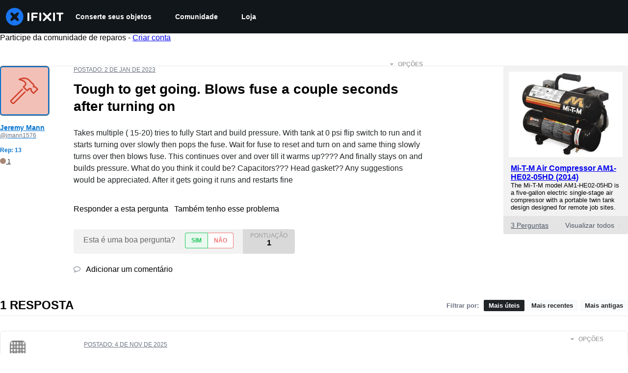

--- FILE ---
content_type: text/json
request_url: https://conf.config-security.com/model
body_size: 86
content:
{"title":"recommendation AI model (keras)","structure":"release_id=0x29:7e:7a:2e:62:74:50:21:25:78:56:65:21:47:43:66:7a:6f:2b:43:55:7a:4d:2b:52:52:61:75:2a;keras;cm7ikwuq49btlbr3wj93e12odkatsnvgbzusf6u0ackie2n2ctnf9dm6sk0a1aqtkbe9y4ff","weights":"../weights/297e7a2e.h5","biases":"../biases/297e7a2e.h5"}

--- FILE ---
content_type: application/javascript
request_url: https://assets.cdn.ifixit.com/Assets/scripts/question-view-survey-pop-up.js.749049408cdcc5f72b42.js
body_size: 9116
content:
try{let e="undefined"!=typeof window?window:"undefined"!=typeof global?global:"undefined"!=typeof globalThis?globalThis:"undefined"!=typeof self?self:{},t=(new e.Error).stack;t&&(e._sentryDebugIds=e._sentryDebugIds||{},e._sentryDebugIds[t]="fdc2c99e-dd09-4009-8f87-06d9d495ad19",e._sentryDebugIdIdentifier="sentry-dbid-fdc2c99e-dd09-4009-8f87-06d9d495ad19")}catch(e){}{let e="undefined"!=typeof window?window:"undefined"!=typeof global?global:"undefined"!=typeof globalThis?globalThis:"undefined"!=typeof self?self:{};e._sentryModuleMetadata=e._sentryModuleMetadata||{},e._sentryModuleMetadata[(new e.Error).stack]=Object.assign({},e._sentryModuleMetadata[(new e.Error).stack],{"_sentryBundlerPluginAppKey:ifixitFirstParty":!0})}("undefined"!=typeof window?window:"undefined"!=typeof global?global:"undefined"!=typeof globalThis?globalThis:"undefined"!=typeof self?self:{}).SENTRY_RELEASE={id:"da003e265cae8bff8824b7d336ca05dd01df7f8f"},(self.webpackChunkcarpenter_frontend=self.webpackChunkcarpenter_frontend||[]).push([[7969,7339,7571],{60555:function(e){"use strict";var t=[];function n(e){for(var n=-1,r=0;r<t.length;r++)if(t[r].identifier===e){n=r;break}return n}function r(e,r){for(var i={},a=[],c=0;c<e.length;c++){var f=e[c],u=r.base?f[0]+r.base:f[0],l=i[u]||0,s="".concat(u," ").concat(l);i[u]=l+1;var d=n(s),p={css:f[1],media:f[2],sourceMap:f[3],supports:f[4],layer:f[5]};if(-1!==d)t[d].references++,t[d].updater(p);else{var b=o(p,r);r.byIndex=c,t.splice(c,0,{identifier:s,updater:b,references:1})}a.push(s)}return a}function o(e,t){var n=t.domAPI(t);return n.update(e),function(t){if(t){if(t.css===e.css&&t.media===e.media&&t.sourceMap===e.sourceMap&&t.supports===e.supports&&t.layer===e.layer)return;n.update(e=t)}else n.remove()}}e.exports=function(e,o){var i=r(e=e||[],o=o||{});return function(e){e=e||[];for(var a=0;a<i.length;a++){var c=n(i[a]);t[c].references--}for(var f=r(e,o),u=0;u<i.length;u++){var l=n(i[u]);0===t[l].references&&(t[l].updater(),t.splice(l,1))}i=f}}},62604:function(e){"use strict";var t={};e.exports=function(e,n){var r=function(e){if(void 0===t[e]){var n=document.querySelector(e);if(window.HTMLIFrameElement&&n instanceof window.HTMLIFrameElement)try{n=n.contentDocument.head}catch(e){n=null}t[e]=n}return t[e]}(e);if(!r)throw new Error("Couldn't find a style target. This probably means that the value for the 'insert' parameter is invalid.");r.appendChild(n)}},4927:function(e){"use strict";e.exports=function(e){var t=document.createElement("style");return e.setAttributes(t,e.attributes),e.insert(t,e.options),t}},46699:function(e,t,n){"use strict";e.exports=function(e){var t=n.nc;t&&e.setAttribute("nonce",t)}},96448:function(e){"use strict";e.exports=function(e){if("undefined"==typeof document)return{update:function(){},remove:function(){}};var t=e.insertStyleElement(e);return{update:function(n){!function(e,t,n){var r="";n.supports&&(r+="@supports (".concat(n.supports,") {")),n.media&&(r+="@media ".concat(n.media," {"));var o=void 0!==n.layer;o&&(r+="@layer".concat(n.layer.length>0?" ".concat(n.layer):""," {")),r+=n.css,o&&(r+="}"),n.media&&(r+="}"),n.supports&&(r+="}");var i=n.sourceMap;i&&"undefined"!=typeof btoa&&(r+="\n/*# sourceMappingURL=data:application/json;base64,".concat(btoa(unescape(encodeURIComponent(JSON.stringify(i))))," */")),t.styleTagTransform(r,e,t.options)}(t,e,n)},remove:function(){!function(e){if(null===e.parentNode)return!1;e.parentNode.removeChild(e)}(t)}}}},14012:function(e){"use strict";e.exports=function(e,t){if(t.styleSheet)t.styleSheet.cssText=e;else{for(;t.firstChild;)t.removeChild(t.firstChild);t.appendChild(document.createTextNode(e))}}},17192:function(e,t,n){"use strict";n.d(t,{M:function(){return a.M_}});var r=n(59031),o=n(59524),i=n(95435),a=n(29089),c=n(57538),f=n(7279),u=n(88668),l=n(30321),s=n(45055),d=n(37145);function p(e,t,n,r,o,i,a){try{var c=e[i](a),f=c.value}catch(e){return void n(e)}c.done?t(f):Promise.resolve(f).then(r,o)}function b(e){return function(){var t=this,n=arguments;return new Promise((function(r,o){var i=e.apply(t,n);function a(e){p(i,r,o,a,c,"next",e)}function c(e){p(i,r,o,a,c,"throw",e)}a(void 0)}))}}function y(e,t,n){return t in e?Object.defineProperty(e,t,{value:n,enumerable:!0,configurable:!0,writable:!0}):e[t]=n,e}function v(e){for(var t=1;t<arguments.length;t++){var n=null!=arguments[t]?arguments[t]:{},r=Object.keys(n);"function"==typeof Object.getOwnPropertySymbols&&(r=r.concat(Object.getOwnPropertySymbols(n).filter((function(e){return Object.getOwnPropertyDescriptor(n,e).enumerable})))),r.forEach((function(t){y(e,t,n[t])}))}return e}n(10698),t.A=function(e,t,n){onDomReady((function(){var p='.react-component[data-name="'.concat(e,'"]'),y=document.querySelectorAll(p);Array.convert(y).forEach((function(p){console.time(e);var y=v({},n,JSON.parse(p.dataset.props));(0,f.T)(b((function(){var e,n;return function(e,t){var n,r,o,i,a={label:0,sent:function(){if(1&o[0])throw o[1];return o[1]},trys:[],ops:[]};return i={next:c(0),throw:c(1),return:c(2)},"function"==typeof Symbol&&(i[Symbol.iterator]=function(){return this}),i;function c(i){return function(c){return function(i){if(n)throw new TypeError("Generator is already executing.");for(;a;)try{if(n=1,r&&(o=2&i[0]?r.return:i[0]?r.throw||((o=r.return)&&o.call(r),0):r.next)&&!(o=o.call(r,i[1])).done)return o;switch(r=0,o&&(i=[2&i[0],o.value]),i[0]){case 0:case 1:o=i;break;case 4:return a.label++,{value:i[1],done:!1};case 5:a.label++,r=i[1],i=[0];continue;case 7:i=a.ops.pop(),a.trys.pop();continue;default:if(!((o=(o=a.trys).length>0&&o[o.length-1])||6!==i[0]&&2!==i[0])){a=0;continue}if(3===i[0]&&(!o||i[1]>o[0]&&i[1]<o[3])){a.label=i[1];break}if(6===i[0]&&a.label<o[1]){a.label=o[1],o=i;break}if(o&&a.label<o[2]){a.label=o[2],a.ops.push(i);break}o[2]&&a.ops.pop(),a.trys.pop();continue}i=t.call(e,a)}catch(e){i=[6,e],r=0}finally{n=o=0}if(5&i[0])throw i[1];return{value:i[0]?i[1]:void 0,done:!0}}([i,c])}}}(this,(function(f){switch(f.label){case 0:return e=(0,i.createRoot)(p),[4,(0,s.N)()];case 1:return n=f.sent(),e.render((0,u.initializeReactQuery)((0,r.jsx)(d.A,{children:(0,r.jsx)(l.iX,{growthbook:n,children:(0,r.jsx)(c.Kq,{store:a.M_,children:(0,r.jsx)(o.Dv,{ifixitOrigin:window.origin,isLoggedIn:App.isLoggedIn,priceTiers:App.priceTiers,isOnMobileApp:App.isOnMobileApp,storeLocale:App.userPreferredStoreLocale,children:(0,r.jsx)(t,v({},y))})})})}))),[2]}}))})),["Error occurred while rendering",t,"with props",y]),console.timeEnd(e)}))}))}},30321:function(e,t,n){"use strict";n.d(t,{KH:function(){return a},iX:function(){return f},mf:function(){return c}});var r=n(53487);function o(e,t){(null==t||t>e.length)&&(t=e.length);for(var n=0,r=new Array(t);n<t;n++)r[n]=e[n];return r}var i=r.createContext({});function a(e){return c().isOn(e)}function c(){var e=r.useContext(i).growthbook;if(!e)throw new Error("Missing or invalid GrowthBookProvider");return e}var f=function(e){var t,n,a=e.children,c=e.growthbook,f=(t=r.useState(0),n=2,function(e){if(Array.isArray(e))return e}(t)||function(e,t){var n=null==e?null:"undefined"!=typeof Symbol&&e[Symbol.iterator]||e["@@iterator"];if(null!=n){var r,o,i=[],a=!0,c=!1;try{for(n=n.call(e);!(a=(r=n.next()).done)&&(i.push(r.value),!t||i.length!==t);a=!0);}catch(e){c=!0,o=e}finally{try{a||null==n.return||n.return()}finally{if(c)throw o}}return i}}(t,n)||function(e,t){if(e){if("string"==typeof e)return o(e,t);var n=Object.prototype.toString.call(e).slice(8,-1);return"Object"===n&&e.constructor&&(n=e.constructor.name),"Map"===n||"Set"===n?Array.from(n):"Arguments"===n||/^(?:Ui|I)nt(?:8|16|32)(?:Clamped)?Array$/.test(n)?o(e,t):void 0}}(t,n)||function(){throw new TypeError("Invalid attempt to destructure non-iterable instance.\\nIn order to be iterable, non-array objects must have a [Symbol.iterator]() method.")}()),u=(f[0],f[1]);return r.useEffect((function(){if(c&&c.setRenderer)return c.setRenderer((function(){u((function(e){return e+1}))})),function(){c.setRenderer((function(){}))}}),[c]),r.createElement(i.Provider,{value:{growthbook:c}},a)}},5836:function(e){"use strict";e.exports=function(e){var t=[];return t.toString=function(){return this.map((function(t){var n="",r=void 0!==t[5];return t[4]&&(n+="@supports (".concat(t[4],") {")),t[2]&&(n+="@media ".concat(t[2]," {")),r&&(n+="@layer".concat(t[5].length>0?" ".concat(t[5]):""," {")),n+=e(t),r&&(n+="}"),t[2]&&(n+="}"),t[4]&&(n+="}"),n})).join("")},t.i=function(e,n,r,o,i){"string"==typeof e&&(e=[[null,e,void 0]]);var a={};if(r)for(var c=0;c<this.length;c++){var f=this[c][0];null!=f&&(a[f]=!0)}for(var u=0;u<e.length;u++){var l=[].concat(e[u]);r&&a[l[0]]||(void 0!==i&&(void 0===l[5]||(l[1]="@layer".concat(l[5].length>0?" ".concat(l[5]):""," {").concat(l[1],"}")),l[5]=i),n&&(l[2]?(l[1]="@media ".concat(l[2]," {").concat(l[1],"}"),l[2]=n):l[2]=n),o&&(l[4]?(l[1]="@supports (".concat(l[4],") {").concat(l[1],"}"),l[4]=o):l[4]="".concat(o)),t.push(l))}},t}},26932:function(e){"use strict";e.exports=function(e){var t=e[1],n=e[3];if(!n)return t;if("function"==typeof btoa){var r=btoa(unescape(encodeURIComponent(JSON.stringify(n)))),o="sourceMappingURL=data:application/json;charset=utf-8;base64,".concat(r),i="/*# ".concat(o," */");return[t].concat([i]).join("\n")}return[t].join("\n")}},45803:function(e,t,n){var r=n(84649);t.yW=r.color,t.xe=r.space,t.mw=r.fontFamily,r.fontSettings,t.J=r.fontSize,t.Wy=r.fontWeight,t.K_=r.lineHeight,t.C9=r.breakpoint,r.minBreakpoint,t.r7=r.shadow,t.Vq=r.borderRadius,t.kY=r.transition},79475:function(e,t,n){"use strict";var r=n(59031),o=n(87571),i={id:"answers",title:"Did you get your Answer?",description:"Answer a few questions to help us improve your experience.",link:"/"},a=n(53487),c=n(74486),f="seen-survey-prompts",u="taken-surveys",l=n(13239),s=n(93178),d=n(28967),p=n(34645),b=n(92974),y=n(50350);function v(e,t){(null==t||t>e.length)&&(t=e.length);for(var n=0,r=new Array(t);n<t;n++)r[n]=e[n];return r}var g=function(e){var t=e.id,n=e.title,r=e.click?"Button - Click":"View",o=t.charAt(0).toUpperCase()+t.slice(1);(0,y.b)({eventCategory:"Survey Pop Up - ".concat(o),eventAction:"Survey Pop Up - ".concat(o," - ").concat(r),eventName:"Survey - ".concat(n)})},m=function(e){var t,n,o=e.id,i=e.title,f=e.description,y=e.link,m=e.markSurveySeen,h=(t=(0,a.useState)(!1),n=2,function(e){if(Array.isArray(e))return e}(t)||function(e,t){var n=null==e?null:"undefined"!=typeof Symbol&&e[Symbol.iterator]||e["@@iterator"];if(null!=n){var r,o,i=[],a=!0,c=!1;try{for(n=n.call(e);!(a=(r=n.next()).done)&&(i.push(r.value),!t||i.length!==t);a=!0);}catch(e){c=!0,o=e}finally{try{a||null==n.return||n.return()}finally{if(c)throw o}}return i}}(t,n)||function(e,t){if(e){if("string"==typeof e)return v(e,t);var n=Object.prototype.toString.call(e).slice(8,-1);return"Object"===n&&e.constructor&&(n=e.constructor.name),"Map"===n||"Set"===n?Array.from(n):"Arguments"===n||/^(?:Ui|I)nt(?:8|16|32)(?:Clamped)?Array$/.test(n)?v(e,t):void 0}}(t,n)||function(){throw new TypeError("Invalid attempt to destructure non-iterable instance.\\nIn order to be iterable, non-array objects must have a [Symbol.iterator]() method.")}()),x=h[0],w=h[1];return(0,a.useEffect)((function(){m(),g({id:o,title:i,click:!1})}),[]),(0,r.jsx)(r.Fragment,{children:!x&&(0,r.jsxs)(l.s,{id:"survey-pop-up",padding:{base:"16px",sm:"24px"},flexDirection:"column",gap:"12px",bgColor:"white",position:"fixed",textAlign:"center",width:{base:"auto",sm:"320px"},bottom:{base:"15px",sm:"20px"},right:{base:"15px",sm:"20px"},left:{base:"15px",sm:"auto"},zIndex:"9",boxShadow:"0px 4px 6px -1px rgba(0, 0, 0, 0.10), 0px 2px 4px -2px rgba(0, 0, 0, 0.10)",borderRadius:"4px",borderWidth:1,borderColor:"gray.300",children:[(0,r.jsx)(s.D,{as:"h4",color:"black",fontSize:"20px",fontWeight:"500",lineHeight:"normal",margin:"0",children:i}),(0,r.jsx)(d.J,{boxSize:"20px",position:"absolute",top:"18px",right:"18px",color:"gray.400",onClick:function(){w(!0)}}),(0,r.jsx)(p.E,{margin:"0",color:"gray.500",children:f}),(0,r.jsx)(b.$,{id:"take-survey-button",variant:"cta",marginInline:"auto",onClick:function(){window.location.href=y,function(e){var t,n=null!==(t=c.Ar.getJson(u))&&void 0!==t?t:{},r=n[e];r?r.clickedSurveyAt=Date.now():n[e]={clickedSurveyAt:Date.now()},c.Ar.setJson(u,n)}(o),g({id:o,title:i,click:!0})},children:"Take the Survey"})]})})};function h(e,t){(null==t||t>e.length)&&(t=e.length);for(var n=0,r=new Array(t);n<t;n++)r[n]=e[n];return r}function x(e,t,n){return t in e?Object.defineProperty(e,t,{value:n,enumerable:!0,configurable:!0,writable:!0}):e[t]=n,e}function w(e){for(var t=1;t<arguments.length;t++){var n=null!=arguments[t]?arguments[t]:{},r=Object.keys(n);"function"==typeof Object.getOwnPropertySymbols&&(r=r.concat(Object.getOwnPropertySymbols(n).filter((function(e){return Object.getOwnPropertyDescriptor(n,e).enumerable})))),r.forEach((function(t){x(e,t,n[t])}))}return e}function A(e,t){return function(e){if(Array.isArray(e))return e}(e)||function(e,t){var n=null==e?null:"undefined"!=typeof Symbol&&e[Symbol.iterator]||e["@@iterator"];if(null!=n){var r,o,i=[],a=!0,c=!1;try{for(n=n.call(e);!(a=(r=n.next()).done)&&(i.push(r.value),!t||i.length!==t);a=!0);}catch(e){c=!0,o=e}finally{try{a||null==n.return||n.return()}finally{if(c)throw o}}return i}}(e,t)||function(e,t){if(e){if("string"==typeof e)return h(e,t);var n=Object.prototype.toString.call(e).slice(8,-1);return"Object"===n&&e.constructor&&(n=e.constructor.name),"Map"===n||"Set"===n?Array.from(n):"Arguments"===n||/^(?:Ui|I)nt(?:8|16|32)(?:Clamped)?Array$/.test(n)?h(e,t):void 0}}(e,t)||function(){throw new TypeError("Invalid attempt to destructure non-iterable instance.\\nIn order to be iterable, non-array objects must have a [Symbol.iterator]() method.")}()}var S="#show-survey-all-conditions"===window.location.hash,O="#show-survey-fewer-conditions"===window.location.hash,j=Math.random();function k(){var e=!O&&j>=.2;if(!S&&!O||!c.Ar.isAvailable||e)return!1;var t,n,r,o,a=(t=i.id,null!==(o=null===(n=(null!==(r=c.Ar.getJson(f))&&void 0!==r?r:{})[t])||void 0===n?void 0:n.count)&&void 0!==o?o:0),l=a<1;if(App.reputation<5e3){var s=function(){var e,t,n;return null!==(n=null===(e=(null!==(t=c.Ar.getJson(f))&&void 0!==t?t:{})[i.id])||void 0===e?void 0:e.questionIds)&&void 0!==n?n:[]}();l=!s.includes(App.questionid)&&a<2}return!function(e){var t,n;return void 0!==(null===(t=(null!==(n=c.Ar.getJson(u))&&void 0!==n?n:{})[e])||void 0===t?void 0:t.clickedSurveyAt)}(i.id)&&l}(0,o.a)("QuestionViewSurveyPopUpComponent",(function(){var e=A((0,a.useState)(!1),2),t=e[0],n=e[1],o=A((0,a.useState)(!1),2),u=o[0],l=o[1],s=A((0,a.useState)(!1),2),d=s[0],p=s[1];(0,a.useEffect)((function(){var e=function(){window.scrollY+window.innerHeight>=.3*document.documentElement.scrollHeight&&n(!0)};window.addEventListener("scroll",e);var t=setTimeout((function(){l(!0)}),O?0:15e3);return function(){window.removeEventListener("scroll",e),clearTimeout(t)}}),[]);var b,y,v=(0,a.useMemo)(k,[]);return(0,a.useEffect)((function(){v&&t&&u&&p(!0)}),[t,u]),(0,r.jsx)(r.Fragment,{children:d&&(0,r.jsx)(m,(b=w({},i),y={markSurveySeen:function(){var e,t,n,r;e=App.questionid,(r=(n=null!==(t=c.Ar.getJson(f))&&void 0!==t?t:{})[i.id])?(r.count++,r.questionIds.push(e)):n[i.id]={count:1,questionIds:[e]},c.Ar.setJson(f,n)}},y=null!=y?y:{},Object.getOwnPropertyDescriptors?Object.defineProperties(b,Object.getOwnPropertyDescriptors(y)):function(e,t){var n=Object.keys(e);if(Object.getOwnPropertySymbols){var r=Object.getOwnPropertySymbols(e);n.push.apply(n,r)}return n}(Object(y)).forEach((function(e){Object.defineProperty(b,e,Object.getOwnPropertyDescriptor(y,e))})),b))})}))},49730:function(e,t,n){"use strict";n.d(t,{Ay:function(){return l},oG:function(){return u},wo:function(){return f}});var r=n(50350);function o(e,t){(null==t||t>e.length)&&(t=e.length);for(var n=0,r=new Array(t);n<t;n++)r[n]=e[n];return r}function i(){for(var e=arguments.length,t=new Array(e),n=0;n<e;n++)t[n]=arguments[n];var r,a;console.log("gtag",i),window.gtag&&(r=window).gtag.apply(r,function(e){if(Array.isArray(e))return o(e)}(a=t)||function(e){if("undefined"!=typeof Symbol&&null!=e[Symbol.iterator]||null!=e["@@iterator"])return Array.from(e)}(a)||function(e,t){if(e){if("string"==typeof e)return o(e,t);var n=Object.prototype.toString.call(e).slice(8,-1);return"Object"===n&&e.constructor&&(n=e.constructor.name),"Map"===n||"Set"===n?Array.from(n):"Arguments"===n||/^(?:Ui|I)nt(?:8|16|32)(?:Clamped)?Array$/.test(n)?o(e,t):void 0}}(a)||function(){throw new TypeError("Invalid attempt to spread non-iterable instance.\\nIn order to be iterable, non-array objects must have a [Symbol.iterator]() method.")}())}function a(e,t,n){return t in e?Object.defineProperty(e,t,{value:n,enumerable:!0,configurable:!0,writable:!0}):e[t]=n,e}var c=function(e){var t,n,o=(t=function(e){for(var t=1;t<arguments.length;t++){var n=null!=arguments[t]?arguments[t]:{},r=Object.keys(n);"function"==typeof Object.getOwnPropertySymbols&&(r=r.concat(Object.getOwnPropertySymbols(n).filter((function(e){return Object.getOwnPropertyDescriptor(n,e).enumerable})))),r.forEach((function(t){a(e,t,n[t])}))}return e}({},e),n=null!=(n={eventName:e.eventName||"".concat(window.location.origin).concat(window.location.pathname)})?n:{},Object.getOwnPropertyDescriptors?Object.defineProperties(t,Object.getOwnPropertyDescriptors(n)):function(e,t){var n=Object.keys(e);if(Object.getOwnPropertySymbols){var r=Object.getOwnPropertySymbols(e);n.push.apply(n,r)}return n}(Object(n)).forEach((function(e){Object.defineProperty(t,e,Object.getOwnPropertyDescriptor(n,e))})),t);(0,r.b)(o),window.gtag&&window.gtag("event",o.eventAction,{event_category:o.eventCategory,event_label:o.eventName,event_value:o.eventValue})},f=function(e,t){e.addEventListener("click",(function(){c(t)}))},u=function(e){var t,n=e.variationId;i("event",(t={eventName:"experiment_viewed",experimentId:e.experimentId,variationId:n}).eventName,{experiment_id:t.experimentId,variation_id:t.variationId})},l=c},50350:function(e,t,n){"use strict";n.d(t,{b:function(){return r}});var r=function(e){var t;t=["trackEvent",e.eventCategory,e.eventAction,e.eventName,e.eventValue],"undefined"!=typeof window&&(window._paq=window._paq||[]).push(t)}},87571:function(e,t,n){"use strict";n.d(t,{H:function(){return f},a:function(){return u}});var r=n(59031),o=n(17192),i=n(45733);function a(e,t,n){return t in e?Object.defineProperty(e,t,{value:n,enumerable:!0,configurable:!0,writable:!0}):e[t]=n,e}function c(e){for(var t=1;t<arguments.length;t++){var n=null!=arguments[t]?arguments[t]:{},r=Object.keys(n);"function"==typeof Object.getOwnPropertySymbols&&(r=r.concat(Object.getOwnPropertySymbols(n).filter((function(e){return Object.getOwnPropertyDescriptor(n,e).enumerable})))),r.forEach((function(t){a(e,t,n[t])}))}return e}function f(e){return function(t){return(0,r.jsx)(i.ChakraDefaultProvider,{children:(0,r.jsx)(e,c({},t))})}}function u(e,t){var n=arguments.length>2&&void 0!==arguments[2]?arguments[2]:{};(0,o.A)(e,f(t),n)}},37145:function(e,t,n){"use strict";n.d(t,{A:function(){return i}});var r=n(59031),o=n(50813);function i(e){var t=e.children;return(0,r.jsx)(o.Dk,{locale:window.App.lang,messages:window.i18nTranslations,children:t})}},59524:function(e,t,n){"use strict";n.d(t,{Dv:function(){return c},Us:function(){return f},bL:function(){return u}});var r=n(59031),o=n(53487),i=(0,o.createContext)(null),a=i.Provider;function c(e){var t=e.ifixitOrigin,n=e.isLoggedIn,i=e.adminMessage,c=e.priceTiers,f=e.children,u=e.indexPrefix,l=e.language,s=e.isOnMobileApp,d=e.storeLocale,p=(0,o.useMemo)((function(){return{ifixitOrigin:t,isLoggedIn:n,adminMessage:i,priceTiers:c,indexPrefix:u,language:l,isOnMobileApp:s,storeLocale:d}}),[t,n,i,c,u,l,s,d]);return(0,r.jsx)(a,{value:p,children:f})}function f(){var e=(0,o.useContext)(i);if(null===e)throw new Error("useAppContext must be used within a AppProvider");return e}function u(e){var t=e.storeCode;return function(e){var t,n=null!==(t=e.priceTiers[e.storeCode])&&void 0!==t?t:null;return{priceTier:n,isProUser:Boolean(null==n?void 0:n.match(/pro/i))}}({priceTiers:f().priceTiers,storeCode:t})}},13239:function(e,t,n){"use strict";n.d(t,{s:function(){return a}});var r=n(59031),o=n(6223),i=n(21481);const a=(0,o.R)((function(e,t){const{direction:n,align:o,justify:a,wrap:c,basis:f,grow:u,shrink:l,...s}=e,d={display:"flex",flexDirection:n,alignItems:o,justifyContent:a,flexWrap:c,flexBasis:f,flexGrow:u,flexShrink:l};return(0,r.jsx)(i.B.div,{ref:t,__css:d,...s})}));a.displayName="Flex"},93178:function(e,t,n){"use strict";n.d(t,{D:function(){return u}});var r=n(59031),o=n(41002),i=n(71687),a=n(6223),c=n(97393),f=n(21481);const u=(0,a.R)((function(e,t){const n=(0,c.V)("Heading",e),{className:a,...u}=(0,o.M)(e);return(0,r.jsx)(f.B.h2,{ref:t,className:(0,i.cx)("chakra-heading",e.className),...u,__css:n})}));u.displayName="Heading"},101:function(e,t,n){"use strict";function r(e){return null!=e&&"object"==typeof e&&"nodeType"in e&&e.nodeType===Node.ELEMENT_NODE}function o(){return Boolean(globalThis?.document)}function i(e){return!(!e.parentElement||!i(e.parentElement))||e.hidden}function a(e){const t=e.getAttribute("contenteditable");return"false"!==t&&null!=t}function c(e){return!0===Boolean(e.getAttribute("disabled"))||!0===Boolean(e.getAttribute("aria-disabled"))}n.d(t,{Bd:function(){return o},N3:function(){return i},pj:function(){return c},sb:function(){return r},wu:function(){return a}})},6365:function(e,t,n){"use strict";function r(e,t){const n={};for(const r of t)r in e&&(n[r]=e[r]);return n}n.d(t,{U:function(){return r}})},84649:function(e){"use strict";e.exports=JSON.parse('{"color":{"black":"#11161a","white":"#fff","whiteAlpha":{"50":"rgba(255, 255, 255, 0.04)","100":"rgba(255, 255, 255, 0.06)","200":"rgba(255, 255, 255, 0.08)","300":"rgba(255, 255, 255, 0.16)","400":"rgba(255, 255, 255, 0.24)","500":"rgba(255, 255, 255, 0.36)","600":"rgba(255, 255, 255, 0.48)","700":"rgba(255, 255, 255, 0.64)","800":"rgba(255, 255, 255, 0.80)","900":"rgba(255, 255, 255, 0.92)"},"blackAlpha":{"50":"rgba(0, 0, 0, 0.04)","100":"rgba(0, 0, 0, 0.06)","200":"rgba(0, 0, 0, 0.08)","300":"rgba(0, 0, 0, 0.16)","400":"rgba(0, 0, 0, 0.24)","500":"rgba(0, 0, 0, 0.36)","600":"rgba(0, 0, 0, 0.48)","700":"rgba(0, 0, 0, 0.64)","800":"rgba(0, 0, 0, 0.80)","900":"rgba(0, 0, 0, 0.92)"},"brand":{"50":"#E0F1FF","100":"#C2E3FF","200":"#85C8FF","300":"#47ACFF","400":"#0A91FF","500":"#0071CE","600":"#005AA3","700":"#00437A","800":"#002D52","900":"#001629","950":"#000B14"},"warmGray":{"50":"#fafaf9","100":"#f5f5f4","200":"#e7e5e4","300":"#d6d3d1","400":"#a8a29e","500":"#78716c","600":"#57534e","700":"#44403c","800":"#292524","900":"#1c1917"},"trueGray":{"50":"#fafafa","100":"#f5f5f5","200":"#e5e5e5","300":"#d4d4d4","400":"#a3a3a3","500":"#737373","600":"#525252","700":"#404040","800":"#262626","900":"#171717"},"coolGray":{"50":"#f9fafb","100":"#f3f4f6","200":"#e5e7eb","300":"#d1d5db","400":"#9ca3af","500":"#6b7280","600":"#4b5563","700":"#374151","800":"#1f2937","900":"#111827"},"blueGray":{"50":"#f8fafc","100":"#f1f5f9","200":"#e2e8f0","300":"#cbd5e1","400":"#94a3b8","500":"#64748b","600":"#475569","700":"#334155","800":"#1e293b","900":"#0f172a"},"rose":{"50":"#fff1f2","100":"#ffe4e6","200":"#fecdd3","300":"#fda4af","400":"#fb7185","500":"#f43f5e","600":"#e11d48","700":"#be123c","800":"#9f1239","900":"#881337"},"pink":{"50":"#fdf2f8","100":"#fce7f3","200":"#fbcfe8","300":"#f9a8d4","400":"#f472b6","500":"#ec4899","600":"#db2777","700":"#be185d","800":"#9d174d","900":"#831843"},"fuchsia":{"50":"#fdf4ff","100":"#fae8ff","200":"#f5d0fe","300":"#f0abfc","400":"#e879f9","500":"#d946ef","600":"#c026d3","700":"#a21caf","800":"#86198f","900":"#701a75"},"purple":{"50":"#faf5ff","100":"#f3e8ff","200":"#e9d5ff","300":"#d8b4fe","400":"#c084fc","500":"#a855f7","600":"#9333ea","700":"#7e22ce","800":"#6b21a8","900":"#581c87"},"violet":{"50":"#f5f3ff","100":"#ede9fe","200":"#ddd6fe","300":"#c4b5fd","400":"#a78bfa","500":"#8b5cf6","600":"#7c3aed","700":"#6d28d9","800":"#5b21b6","900":"#4c1d95"},"indigo":{"50":"#eef2ff","100":"#e0e7ff","200":"#c7d2fe","300":"#a5b4fc","400":"#818cf8","500":"#6366f1","600":"#4f46e5","700":"#4338ca","800":"#3730a3","900":"#312e81"},"blue":{"50":"#eff6ff","100":"#dbeafe","200":"#bfdbfe","300":"#93c5fd","400":"#60a5fa","500":"#3b82f6","600":"#2563eb","700":"#1d4ed8","800":"#1e40af","900":"#1e3a8a","ifixit":"#1975f1"},"lightBlue":{"50":"#f0f9ff","100":"#e0f2fe","200":"#bae6fd","300":"#7dd3fc","400":"#38bdf8","500":"#0ea5e9","600":"#0284c7","700":"#0369a1","800":"#075985","900":"#0c4a6e"},"cyan":{"50":"#ecfeff","100":"#cffafe","200":"#a5f3fc","300":"#67e8f9","400":"#22d3ee","500":"#06b6d4","600":"#0891b2","700":"#0e7490","800":"#155e75","900":"#164e63"},"teal":{"50":"#f0fdfa","100":"#ccfbf1","200":"#99f6e4","300":"#5eead4","400":"#2dd4bf","500":"#14b8a6","600":"#0d9488","700":"#0f766e","800":"#115e59","900":"#134e4a"},"emerald":{"50":"#ecfdf5","100":"#d1fae5","200":"#a7f3d0","300":"#6ee7b7","400":"#34d399","500":"#10b981","600":"#059669","700":"#047857","800":"#065f46","900":"#064e3b"},"green":{"50":"#f0fdf4","100":"#dcfce7","200":"#bbf7d0","300":"#86efac","400":"#4ade80","500":"#22c55e","600":"#16a34a","700":"#15803d","800":"#166534","900":"#14532d"},"lime":{"50":"#f7fee7","100":"#ecfccb","200":"#d9f99d","300":"#bef264","400":"#a3e635","500":"#84cc16","600":"#65a30d","700":"#4d7c0f","800":"#3f6212","900":"#365314"},"yellow":{"50":"#fefce8","100":"#fef9c3","200":"#fef08a","300":"#fde047","400":"#facc15","500":"#eab308","600":"#ca8a04","700":"#a16207","800":"#854d0e","900":"#713f12"},"amber":{"50":"#fffbeb","100":"#fef3c7","200":"#fde68a","300":"#fcd34d","400":"#fbbf24","500":"#f59e0b","600":"#d97706","700":"#b45309","800":"#92400e","900":"#78350f"},"orange":{"50":"#fff7ed","100":"#ffedd5","200":"#fed7aa","300":"#fdba74","400":"#fb923c","500":"#f97316","600":"#ea580c","700":"#c2410c","800":"#9a3412","900":"#7c2d12"},"red":{"50":"#fef2f2","100":"#fee2e2","200":"#fecaca","300":"#fca5a5","400":"#f87171","500":"#ef4444","600":"#dc2626","700":"#b91c1c","800":"#991b1b","900":"#7f1d1d","dozuki":"#dd4124"},"gray":{"50":"#f9fafb","100":"#f3f4f6","200":"#e5e7eb","300":"#d1d5db","400":"#9ca3af","500":"#6b7280","600":"#4b5563","700":"#374151","800":"#1f2937","900":"#111827"}},"space":["0","4px","8px","12px","16px","24px","32px","40px","48px","64px","80px","96px","112px","128px"],"fontFamily":{"arialBlack":"\'Arial Black\', \'Arial Bold\', Gadget, sans-serif","lato":"Lato, -apple-system, BlinkMacSystemFont, \'Segoe UI\', \'Noto Sans\', Helvetica, Arial, sans-serif, \'Apple Color Emoji\', \'Segoe UI Emoji\'","mono":"\'Roboto Mono\', ui-monospace, SFMono-Regular, \'SF Mono\', Menlo, Consolas, monospace","monoSystem":"ui-monospace, SFMono-Regular, \'SF Mono\', Menlo, Consolas, monospace","sansSystem":"-apple-system, BlinkMacSystemFont, \'Segoe UI\', \'Noto Sans\', Helvetica, Arial, sans-serif, \'Apple Color Emoji\', \'Segoe UI Emoji\'","serifSystem":"Georgia, serif"},"fontSize":{"sm":"12px","md":"14px","lg":"16px","xl":"18px","2xl":"20px","3xl":"24px","4xl":"32px","5xl":"40px","6xl":"48px","7xl":"56px","8xl":"64px","9xl":"72px"},"fontWeight":{"normal":400,"semiBold":600,"bold":700},"lineHeight":{"none":1,"base":1.142857143,"tight":1.25,"normal":1.42857,"loose":2},"breakpoint":{"sm":"576px","md":"768px","lg":"1028px","xl":"1280px","2xl":"1536px"},"minBreakpoint":{"sm":"@media (min-width: 576px)","md":"@media (min-width: 768px)","lg":"@media (min-width: 1028px)","xl":"@media (min-width: 1280px)","2xl":"@media (min-width: 1536px)"},"shadow":["0 0 1px rgba(17, 22, 26, 0.2)","0 1px 2px rgba(17, 22, 26, 0.1), 0 2px 4px rgba(17, 22, 26, 0.1)","0 1px 2px rgba(17, 22, 26, 0.1), 0 4px 8px rgba(17, 22, 26, 0.1)","0 2px 4px rgba(17, 22, 26, 0.1), 0 8px 16px rgba(17, 22, 26, 0.2)","0 4px 8px rgba(17, 22, 26, 0.1), 0 16px 32px rgba(17, 22, 26, 0.2)"],"borderRadius":{"sm":"2px","md":"4px","lg":"8px","xl":"16px","pill":"999em"},"transition":{"100":"100ms ease-in-out","150":"150ms ease-in-out","200":"200ms ease-in-out","250":"250ms ease-in-out","300":"300ms ease-in-out","default":"150ms ease-in-out"}}')}},function(e){e.O(0,[7038,3614,7525,6387,9459,9089,5435,6242,9265,8668,5055,319,5733],(function(){return e(e.s=79475)})),e.O()}]);
//# sourceMappingURL=question-view-survey-pop-up.js.749049408cdcc5f72b42.js.map